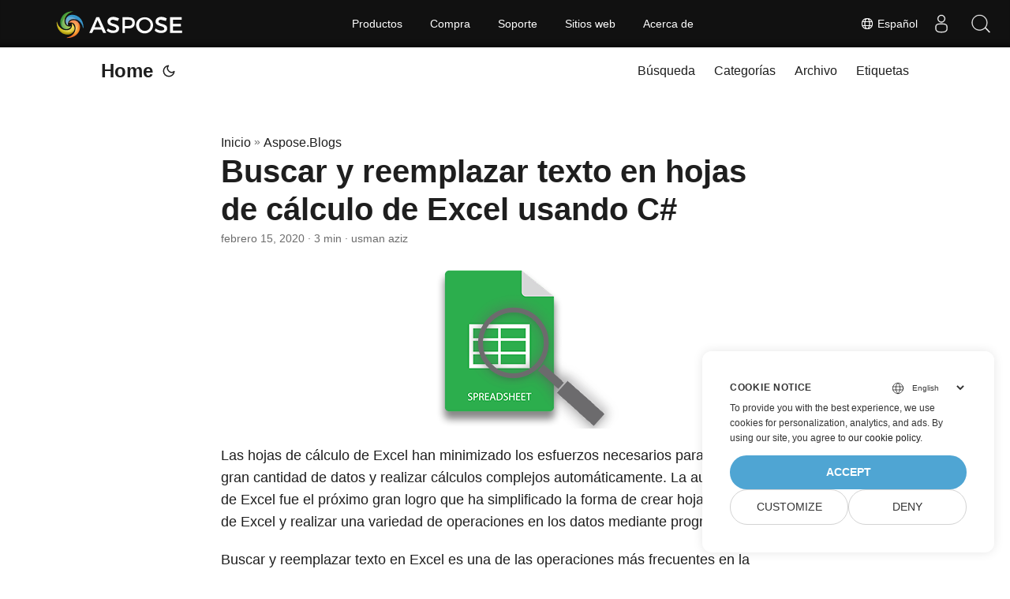

--- FILE ---
content_type: text/html
request_url: https://blog.aspose.com/es/cells/find-and-replace-text-in-excel-xls-xlsx-in-csharp-net/
body_size: 10148
content:
<!doctype html><html lang=es dir=auto><head><meta charset=utf-8><meta http-equiv=X-UA-Compatible content="IE=edge"><meta name=viewport content="width=device-width,initial-scale=1,shrink-to-fit=no"><meta name=robots content="index, follow"><title>Buscar y reemplazar texto en Excel en C# | Reemplazar texto en Excel con Regex</title>
<meta name=keywords content="Find and Replace text in Excel,Replace text in Excel with Regex,find and replace text with regex in Excel"><meta name=description content="Busque y reemplace texto en Excel usando C#. Busque y reemplace texto en Excel usando una expresión regular (regex). Actualice los valores de las celdas en Excel en C# .NET."><meta name=author content="usman aziz"><link rel=canonical href=https://blog.aspose.com/es/cells/find-and-replace-text-in-excel-xls-xlsx-in-csharp-net/><meta name=yandex-verification content="424b5e02e98b645b"><link crossorigin=anonymous href=/assets/css/stylesheet.min.a05b333a6a447a9f16de4f16a525953d34282876a4dd49e7d5d1d8b52fd1422f.css integrity="sha256-oFszOmpEep8W3k8WpSWVPTQoKHak3Unn1dHYtS/RQi8=" rel="preload stylesheet" as=style><script defer crossorigin=anonymous src=/assets/js/highlight.min.da3a2bc6e98efefc62cd71d90f1237287dda0926290d41fa5afe87df3848dedf.js integrity="sha256-2jorxumO/vxizXHZDxI3KH3aCSYpDUH6Wv6H3zhI3t8=" onload=hljs.initHighlightingOnLoad()></script><link rel=icon href=https://blog.aspose.com/img/aspose.ico><link rel=icon type=image/png sizes=16x16 href=https://blog.aspose.com/img/aspose-16x16.png><link rel=icon type=image/png sizes=32x32 href=https://blog.aspose.com/img/aspose-32x32.png><link rel=apple-touch-icon href=https://blog.aspose.com/img/aspose-apple-touch-icon.png><link rel=mask-icon href=https://blog.aspose.com/img/aspose-safari-pinned-tab.svg><meta name=theme-color content="#2e2e33"><meta name=msapplication-TileColor content="#2e2e33"><meta name=generator content="Hugo 0.120.4"><link rel=alternate hreflang=en href=https://blog.aspose.com/cells/find-and-replace-text-in-excel-xls-xlsx-in-csharp-net/><link rel=alternate hreflang=ar href=https://blog.aspose.com/ar/cells/find-and-replace-text-in-excel-xls-xlsx-in-csharp-net/><link rel=alternate hreflang=cs href=https://blog.aspose.com/cs/cells/find-and-replace-text-in-excel-xls-xlsx-in-csharp-net/><link rel=alternate hreflang=de href=https://blog.aspose.com/de/cells/find-and-replace-text-in-excel-xls-xlsx-in-csharp-net/><link rel=alternate hreflang=es href=https://blog.aspose.com/es/cells/find-and-replace-text-in-excel-xls-xlsx-in-csharp-net/><link rel=alternate hreflang=fa href=https://blog.aspose.com/fa/cells/find-and-replace-text-in-excel-xls-xlsx-in-csharp-net/><link rel=alternate hreflang=fr href=https://blog.aspose.com/fr/cells/find-and-replace-text-in-excel-xls-xlsx-in-csharp-net/><link rel=alternate hreflang=he href=https://blog.aspose.com/he/cells/find-and-replace-text-in-excel-xls-xlsx-in-csharp-net/><link rel=alternate hreflang=id href=https://blog.aspose.com/id/cells/find-and-replace-text-in-excel-xls-xlsx-in-csharp-net/><link rel=alternate hreflang=it href=https://blog.aspose.com/it/cells/find-and-replace-text-in-excel-xls-xlsx-in-csharp-net/><link rel=alternate hreflang=ja href=https://blog.aspose.com/ja/cells/find-and-replace-text-in-excel-xls-xlsx-in-csharp-net/><link rel=alternate hreflang=ko href=https://blog.aspose.com/ko/cells/find-and-replace-text-in-excel-xls-xlsx-in-csharp-net/><link rel=alternate hreflang=pl href=https://blog.aspose.com/pl/cells/find-and-replace-text-in-excel-xls-xlsx-in-csharp-net/><link rel=alternate hreflang=pt href=https://blog.aspose.com/pt/cells/find-and-replace-text-in-excel-xls-xlsx-in-csharp-net/><link rel=alternate hreflang=ru href=https://blog.aspose.com/ru/cells/find-and-replace-text-in-excel-xls-xlsx-in-csharp-net/><link rel=alternate hreflang=sv href=https://blog.aspose.com/sv/cells/find-and-replace-text-in-excel-xls-xlsx-in-csharp-net/><link rel=alternate hreflang=th href=https://blog.aspose.com/th/cells/find-and-replace-text-in-excel-xls-xlsx-in-csharp-net/><link rel=alternate hreflang=tr href=https://blog.aspose.com/tr/cells/find-and-replace-text-in-excel-xls-xlsx-in-csharp-net/><link rel=alternate hreflang=uk href=https://blog.aspose.com/uk/cells/find-and-replace-text-in-excel-xls-xlsx-in-csharp-net/><link rel=alternate hreflang=vi href=https://blog.aspose.com/vi/cells/find-and-replace-text-in-excel-xls-xlsx-in-csharp-net/><link rel=alternate hreflang=zh href=https://blog.aspose.com/zh/cells/find-and-replace-text-in-excel-xls-xlsx-in-csharp-net/><link rel=alternate hreflang=zh-hant href=https://blog.aspose.com/zh-hant/cells/find-and-replace-text-in-excel-xls-xlsx-in-csharp-net/><noscript><style>#theme-toggle,.top-link{display:none}</style><style>@media(prefers-color-scheme:dark){:root{--theme:rgb(29, 30, 32);--entry:rgb(46, 46, 51);--primary:rgb(218, 218, 219);--secondary:rgb(155, 156, 157);--tertiary:rgb(65, 66, 68);--content:rgb(196, 196, 197);--hljs-bg:rgb(46, 46, 51);--code-bg:rgb(55, 56, 62);--border:rgb(51, 51, 51)}.list{background:var(--theme)}.list:not(.dark)::-webkit-scrollbar-track{background:0 0}.list:not(.dark)::-webkit-scrollbar-thumb{border-color:var(--theme)}}</style></noscript><div class=lang-selector id=locale style=visibility:hidden><a><em class="flag-es flag-24"></em>&nbsp;Español</a></div><div class="localemodal modal fade lanpopup" id=langModal tabindex=-1 aria-labelledby=langModalLabel data-nosnippet aria-modal=true role=dialog style=display:none><div class="modal-dialog modal-dialog-centered modal-lg"><div class=modal-content style=background-color:#343a40><a class=lang-close id=lang-close></a><div class=modal-body><div class=rowbox><div class="col langbox"><a href=https://blog.aspose.com/cells/find-and-replace-text-in-excel-xls-xlsx-in-csharp-net/ data-title=En class=langmenu><span><em class="flag-us flag-24"></em>&nbsp;English</span></a></div><div class="col langbox"><a href=https://blog.aspose.com/ar/cells/find-and-replace-text-in-excel-xls-xlsx-in-csharp-net/ data-title=Ar class=langmenu><span><em class="flag-sa flag-24"></em>&nbsp;عربي</span></a></div><div class="col langbox"><a href=https://blog.aspose.com/cs/cells/find-and-replace-text-in-excel-xls-xlsx-in-csharp-net/ data-title=Cs class=langmenu><span><em class="flag-cz flag-24"></em>&nbsp;čeština</span></a></div><div class="col langbox"><a href=https://blog.aspose.com/de/cells/find-and-replace-text-in-excel-xls-xlsx-in-csharp-net/ data-title=De class=langmenu><span><em class="flag-de flag-24"></em>&nbsp;Deutsch</span></a></div><div class="col langbox"><a href=https://blog.aspose.com/fa/cells/find-and-replace-text-in-excel-xls-xlsx-in-csharp-net/ data-title=Fa class=langmenu><span><em class="flag-ir flag-24"></em>&nbsp;فارسی</span></a></div><div class="col langbox"><a href=https://blog.aspose.com/fr/cells/find-and-replace-text-in-excel-xls-xlsx-in-csharp-net/ data-title=Fr class=langmenu><span><em class="flag-fr flag-24"></em>&nbsp;Français</span></a></div><div class="col langbox"><a href=https://blog.aspose.com/he/cells/find-and-replace-text-in-excel-xls-xlsx-in-csharp-net/ data-title=He class=langmenu><span><em class="flag-il flag-24"></em>&nbsp;עִברִית</span></a></div><div class="col langbox"><a href=https://blog.aspose.com/id/cells/find-and-replace-text-in-excel-xls-xlsx-in-csharp-net/ data-title=Id class=langmenu><span><em class="flag-id flag-24"></em>&nbsp;Indonesian</span></a></div><div class="col langbox"><a href=https://blog.aspose.com/it/cells/find-and-replace-text-in-excel-xls-xlsx-in-csharp-net/ data-title=It class=langmenu><span><em class="flag-it flag-24"></em>&nbsp;Italiano</span></a></div><div class="col langbox"><a href=https://blog.aspose.com/ja/cells/find-and-replace-text-in-excel-xls-xlsx-in-csharp-net/ data-title=Ja class=langmenu><span><em class="flag-jp flag-24"></em>&nbsp;日本</span></a></div><div class="col langbox"><a href=https://blog.aspose.com/ko/cells/find-and-replace-text-in-excel-xls-xlsx-in-csharp-net/ data-title=Ko class=langmenu><span><em class="flag-kr flag-24"></em>&nbsp;한국인</span></a></div><div class="col langbox"><a href=https://blog.aspose.com/pl/cells/find-and-replace-text-in-excel-xls-xlsx-in-csharp-net/ data-title=Pl class=langmenu><span><em class="flag-pl flag-24"></em>&nbsp;Polish</span></a></div><div class="col langbox"><a href=https://blog.aspose.com/pt/cells/find-and-replace-text-in-excel-xls-xlsx-in-csharp-net/ data-title=Pt class=langmenu><span><em class="flag-pt flag-24"></em>&nbsp;Português</span></a></div><div class="col langbox"><a href=https://blog.aspose.com/ru/cells/find-and-replace-text-in-excel-xls-xlsx-in-csharp-net/ data-title=Ru class=langmenu><span><em class="flag-ru flag-24"></em>&nbsp;Русский</span></a></div><div class="col langbox"><a href=https://blog.aspose.com/sv/cells/find-and-replace-text-in-excel-xls-xlsx-in-csharp-net/ data-title=Sv class=langmenu><span><em class="flag-sv flag-24"></em>&nbsp;Svenska</span></a></div><div class="col langbox"><a href=https://blog.aspose.com/th/cells/find-and-replace-text-in-excel-xls-xlsx-in-csharp-net/ data-title=Th class=langmenu><span><em class="flag-th flag-24"></em>&nbsp;Thai</span></a></div><div class="col langbox"><a href=https://blog.aspose.com/tr/cells/find-and-replace-text-in-excel-xls-xlsx-in-csharp-net/ data-title=Tr class=langmenu><span><em class="flag-tr flag-24"></em>&nbsp;Türkçe</span></a></div><div class="col langbox"><a href=https://blog.aspose.com/uk/cells/find-and-replace-text-in-excel-xls-xlsx-in-csharp-net/ data-title=Uk class=langmenu><span><em class="flag-ua flag-24"></em>&nbsp;Український</span></a></div><div class="col langbox"><a href=https://blog.aspose.com/vi/cells/find-and-replace-text-in-excel-xls-xlsx-in-csharp-net/ data-title=Vi class=langmenu><span><em class="flag-vn flag-24"></em>&nbsp;Tiếng Việt</span></a></div><div class="col langbox"><a href=https://blog.aspose.com/zh/cells/find-and-replace-text-in-excel-xls-xlsx-in-csharp-net/ data-title=Zh class=langmenu><span><em class="flag-cn flag-24"></em>&nbsp;中文</span></a></div><div class="col langbox"><a href=https://blog.aspose.com/zh-hant/cells/find-and-replace-text-in-excel-xls-xlsx-in-csharp-net/ data-title=Zh-Hant class=langmenu><span><em class="flag-tw flag-24"></em>&nbsp;中國傳統的</span></a></div></div></div></div></div></div></div><script defer>const langshowpop=document.getElementById("locale"),langhidepop=document.getElementById("lang-close");langshowpop.addEventListener("click",addClass,!1),langhidepop.addEventListener("click",removeClass,!1);function addClass(){var e=document.querySelector(".lanpopup");e.classList.toggle("show")}function removeClass(){var e=document.querySelector(".lanpopup");e.classList.remove("show")}</script><script defer>const observer=new MutationObserver((e,t)=>{const n=document.getElementById("DynabicMenuUserControls");if(n){const e=document.getElementById("locale");n.prepend(e),e.setAttribute("id","localswitch"),e.style.visibility="visible",t.disconnect();return}});observer.observe(document,{childList:!0,subtree:!0})</script><link rel=stylesheet href=https://www.aspose.com/css/locale.min.css><meta property="og:title" content="Buscar y reemplazar texto en hojas de cálculo de Excel usando C#"><meta property="og:description" content="Busque y reemplace texto en Excel usando C#. Busque y reemplace texto en Excel usando una expresión regular (regex). Actualice los valores de las celdas en Excel en C# .NET."><meta property="og:type" content="article"><meta property="og:url" content="https://blog.aspose.com/es/cells/find-and-replace-text-in-excel-xls-xlsx-in-csharp-net/"><meta property="article:section" content="Aspose.Blog"><meta property="article:published_time" content="2020-02-15T02:50:46+00:00"><meta property="article:modified_time" content="2020-02-15T02:50:46+00:00"><meta property="og:site_name" content="Aspose Blog"><meta name=twitter:card content="summary"><meta name=twitter:title content="Buscar y reemplazar texto en hojas de cálculo de Excel usando C#"><meta name=twitter:description content="Busque y reemplace texto en Excel usando C#. Busque y reemplace texto en Excel usando una expresión regular (regex). Actualice los valores de las celdas en Excel en C# .NET."><script type=application/ld+json>{"@context":"https://schema.org","@type":"BreadcrumbList","itemListElement":[{"@type":"ListItem","position":1,"name":"Aspose.Blogs","item":"https://blog.aspose.com/es/aspose.blog/"},{"@type":"ListItem","position":2,"name":"Buscar y reemplazar texto en hojas de cálculo de Excel usando C#","item":"https://blog.aspose.com/es/cells/find-and-replace-text-in-excel-xls-xlsx-in-csharp-net/"}]}</script><script type=application/ld+json>{"@context":"https://schema.org","@type":"BlogPosting","headline":"Buscar y reemplazar texto en hojas de cálculo de Excel usando C#","name":"Buscar y reemplazar texto en hojas de cálculo de Excel usando C#","description":"Busque y reemplace texto en Excel usando C#. Busque y reemplace texto en Excel usando una expresión regular (regex). Actualice los valores de las celdas en Excel en C# .NET.","keywords":["Find and Replace text in Excel","Replace text in Excel with Regex","find and replace text with regex in Excel"],"articleBody":" Las hojas de cálculo de Excel han minimizado los esfuerzos necesarios para mantener la gran cantidad de datos y realizar cálculos complejos automáticamente. La automatización de Excel fue el próximo gran logro que ha simplificado la forma de crear hojas de cálculo de Excel y realizar una variedad de operaciones en los datos mediante programación.\nBuscar y reemplazar texto en Excel es una de las operaciones más frecuentes en la automatización de Excel. Por lo tanto, en este artículo, le mostraré cómo buscar y reemplazar texto en hojas de cálculo de Excel grandes mediante programación en C# con unas pocas líneas de código. En última instancia, aprenderá a:\nBuscar y reemplazar texto en Excel Workbook en C# Busque y reemplace texto en Excel Workbook usando expresiones regulares (Regex) en C# API para buscar y reemplazar texto en libros de Excel Aspose.Cells for .NET es una potente API que le permite automatizar por completo el proceso de creación, edición, análisis y conversión de la hoja de cálculo de Excel mediante programación. La API también proporciona formas sencillas de encontrar y reemplazar texto basado en el texto sin formato, así como en expresiones regulares (regex). Puede descargar la API o instalarla en su aplicación a través de NuGet Package Manager o Package Manager Console.\nAdministrador de paquetes NuGet Consola del administrador de paquetes PM\u003e Install-Package Aspose.Cells Buscar y reemplazar texto en Excel usando C# La siguiente es la receta simple para buscar y reemplazar texto en un libro de Excel usando Aspose.Cells for .NET.\nCree una instancia de la clase Workbook e inicialícela con la ruta del archivo de Excel. Cree una instancia de la clase ReplaceOptions y establezca opciones como la distinción entre mayúsculas y minúsculas. Llame al método Workbook.Replace(String, String, ReplaceOptions) para buscar y reemplazar el texto. Guarde el archivo de Excel actualizado usando el método Workbook.Save(String). El siguiente ejemplo de código muestra cómo buscar y reemplazar texto en Excel usando C#.\n// Cargar libro de Excel Workbook workbook = new Workbook(\"Excel.xlsx\"); ReplaceOptions replace = new ReplaceOptions(); // Establecer mayúsculas y minúsculas y opciones de coincidencia de texto replace.CaseSensitive = false; replace.MatchEntireCellContents = false; // Reemplazar texto workbook.Replace(\"find and replace this text\",\"with this text\", replace); // Guardar libro de Excel actualizado workbook.Save(\"Updated Excel.xlsx\"); Buscar y reemplazar texto con expresión regular en Excel usando C# También puede buscar y reemplazar texto que coincida con un patrón en particular, como ID de correo electrónico, SSN, etc. Para hacerlo, simplemente establezca la propiedad ReplaceOptions.RegexKey en verdadero y llame a Workbook.Replace(String , Cadena, ReemplazarOpciones) método.\nEl siguiente ejemplo de código muestra cómo buscar y reemplazar el texto con expresiones regulares en el libro de Excel.\n// Cargar libro de Excel Workbook workbook = new Workbook(\"Excel.xlsx\"); ReplaceOptions replace = new ReplaceOptions(); // Establecer mayúsculas y minúsculas y opciones de coincidencia de texto replace.CaseSensitive = false; replace.MatchEntireCellContents = false; // Establezca RegexKey en verdadero para indicar que la clave buscada es Regex replace.RegexKey = true; // Reemplazar texto workbook.Replace(\"\\\\bKIM\\\\b\", \"^^^TIM^^^\", replace); // Guardar libro de Excel actualizado workbook.Save(\"Updated Excel.xlsx\"); Pruebe Aspose.Cell for .NET gratis Obtenga una licencia temporal gratuita de Aspose.Cells for .NET y disfrute de sus potentes funciones.\n","wordCount":"523","inLanguage":"es","datePublished":"2020-02-15T02:50:46Z","dateModified":"2020-02-15T02:50:46Z","author":{"@type":"Person","name":"usman aziz"},"mainEntityOfPage":{"@type":"WebPage","@id":"https://blog.aspose.com/es/cells/find-and-replace-text-in-excel-xls-xlsx-in-csharp-net/"},"publisher":{"@type":"Organization","name":"Aspose Blog | File Format Processing APIs for C# .NET Core, Java, C++, Python","logo":{"@type":"ImageObject","url":"https://blog.aspose.com/img/aspose.ico"}}}</script><script>window.dataLayer=window.dataLayer||[];function gtag(){dataLayer.push(arguments)}gtag("set","url_passthrough",!0),gtag("set","ads_data_redaction",!0),gtag("consent","default",{ad_storage:"denied",ad_user_data:"denied",ad_personalization:"denied",analytics_storage:"denied"}),window.uetq=window.uetq||[],window.uetq.push("consent","default",{ad_storage:"denied"})</script><script>(function(e,t,n,s,o){e[s]=e[s]||[],e[s].push({"gtm.start":(new Date).getTime(),event:"gtm.js"});var a=t.getElementsByTagName(n)[0],i=t.createElement(n),r=s!="dataLayer"?"&l="+s:"";i.async=!0,i.src="https://www.googletagmanager.com/gtm.js?id="+o+r,a.parentNode.insertBefore(i,a)})(window,document,"script","dataLayer","GTM-NJMHSH")</script></head><body id=top><noscript><iframe src="https://www.googletagmanager.com/ns.html?id=GTM-NJMHSH" height=0 width=0 style=display:none;visibility:hidden></iframe></noscript><script src=https://www.consentise.com/v1.2/consent-min.js data-cookiedomain=.aspose.com data-privacy-policy-url=https://about.aspose.com/legal/privacy-policy/ data-preferred-color=#4FA5D3 data-default-language=en defer></script><script>localStorage.getItem("pref-theme")==="dark"?document.body.classList.add("dark"):localStorage.getItem("pref-theme")==="light"?document.body.classList.remove("dark"):window.matchMedia("(prefers-color-scheme: dark)").matches&&document.body.classList.add("dark")</script><header class=header><nav class=nav><div class=logo><a href=https://blog.aspose.com/es/ accesskey=h title="Home (Alt + H)">Home</a>
<span class=logo-switches><button id=theme-toggle accesskey=t title="(Alt + T)"><svg id="moon" xmlns="http://www.w3.org/2000/svg" width="24" height="24" viewBox="0 0 24 24" fill="none" stroke="currentcolor" stroke-width="2" stroke-linecap="round" stroke-linejoin="round"><path d="M21 12.79A9 9 0 1111.21 3 7 7 0 0021 12.79z"/></svg><svg id="sun" xmlns="http://www.w3.org/2000/svg" width="24" height="24" viewBox="0 0 24 24" fill="none" stroke="currentcolor" stroke-width="2" stroke-linecap="round" stroke-linejoin="round"><circle cx="12" cy="12" r="5"/><line x1="12" y1="1" x2="12" y2="3"/><line x1="12" y1="21" x2="12" y2="23"/><line x1="4.22" y1="4.22" x2="5.64" y2="5.64"/><line x1="18.36" y1="18.36" x2="19.78" y2="19.78"/><line x1="1" y1="12" x2="3" y2="12"/><line x1="21" y1="12" x2="23" y2="12"/><line x1="4.22" y1="19.78" x2="5.64" y2="18.36"/><line x1="18.36" y1="5.64" x2="19.78" y2="4.22"/></svg></button></span></div><ul id=menu><li><a href=https://blog.aspose.com/es/search/ title="Búsqueda (Alt +/)" accesskey=/><span>Búsqueda</span></a></li><li><a href=https://blog.aspose.com/es/categories/ title=Categorías><span>Categorías</span></a></li><li><a href=https://blog.aspose.com/es/archives/ title=Archivo><span>Archivo</span></a></li><li><a href=https://blog.aspose.com/es/tags/ title=Etiquetas><span>Etiquetas</span></a></li></ul></nav></header><main class=main><article class=post-single><header class=post-header><div class=breadcrumbs><a href=https://blog.aspose.com/es/>Inicio</a>&nbsp;»&nbsp;<a href=https://blog.aspose.com/es/aspose.blog/>Aspose.Blogs</a></div><h1 class=post-title>Buscar y reemplazar texto en hojas de cálculo de Excel usando C#</h1><div class=post-meta><span title='2020-02-15 02:50:46 +0000 UTC'>febrero 15, 2020</span>&nbsp;·&nbsp;3 min&nbsp;·&nbsp;usman aziz</div></header><div class=post-content><figure class=align-center><img loading=lazy src=images/Find-and-Replace-Text-in-Excel.png#center></figure><p>Las hojas de cálculo de Excel han minimizado los esfuerzos necesarios para mantener la gran cantidad de datos y realizar cálculos complejos automáticamente. La automatización de Excel fue el próximo gran logro que ha simplificado la forma de crear hojas de cálculo de Excel y realizar una variedad de operaciones en los datos mediante programación.</p><p>Buscar y reemplazar texto en Excel es una de las operaciones más frecuentes en la automatización de Excel. Por lo tanto, en este artículo, le mostraré cómo buscar y reemplazar texto en hojas de cálculo de Excel grandes mediante programación en C# con unas pocas líneas de código. En última instancia, aprenderá a:</p><ul><li><a href=#Find-and-Replace-Text-in-Excel-using-CSharp>Buscar y reemplazar texto en Excel Workbook en C#</a></li><li><a href=#Find-and-Replace-Text-with-Regular-Expression-in-Excel-using-CSharp>Busque y reemplace texto en Excel Workbook usando expresiones regulares (Regex) en C#</a></li></ul><h2 id=api-para-buscar-y-reemplazar-texto-en-libros-de-excel>API para buscar y reemplazar texto en libros de Excel<a hidden class=anchor aria-hidden=true href=#api-para-buscar-y-reemplazar-texto-en-libros-de-excel>#</a></h2><p><a href=https://products.aspose.com/cells>Aspose.Cells for .NET</a> es una potente API que le permite automatizar por completo el proceso de creación, edición, análisis y conversión de la hoja de cálculo de Excel mediante programación. La API también proporciona formas sencillas de encontrar y reemplazar texto basado en el texto sin formato, así como en expresiones regulares (regex). Puede <a href=https://downloads.aspose.com/cells/net>descargar</a> la API o instalarla en su aplicación a través de NuGet Package Manager o Package Manager Console.</p><h3 id=administrador-de-paquetes-nuget>Administrador de paquetes NuGet<a hidden class=anchor aria-hidden=true href=#administrador-de-paquetes-nuget>#</a></h3><figure class=align-center><img loading=lazy src=images/NPM-Aspose.Cells-for-.NET_.png#center alt="Buscar y reemplazar texto con expresiones regulares en Excel"></figure><h3 id=consola-del-administrador-de-paquetes>Consola del administrador de paquetes<a hidden class=anchor aria-hidden=true href=#consola-del-administrador-de-paquetes>#</a></h3><pre tabindex=0><code>PM&gt; Install-Package Aspose.Cells
</code></pre><h2 id=Find-and-Replace-Text-in-Excel-using-CSharp>Buscar y reemplazar texto en Excel usando C#<a hidden class=anchor aria-hidden=true href=#Find-and-Replace-Text-in-Excel-using-CSharp>#</a></h2><p>La siguiente es la receta simple para buscar y reemplazar texto en un libro de Excel usando Aspose.Cells for .NET.</p><ul><li>Cree una instancia de la clase <a href=https://reference.aspose.com/net/cells/aspose.cells/workbook>Workbook</a> e inicialícela con la ruta del archivo de Excel.</li><li>Cree una instancia de la clase <a href=https://reference.aspose.com/net/cells/aspose.cells/replaceoptions>ReplaceOptions</a> y establezca opciones como la distinción entre mayúsculas y minúsculas.</li><li>Llame al método <a href=https://reference.aspose.com/net/cells/aspose.cells.workbook/replace/methods/8>Workbook.Replace(String, String, ReplaceOptions)</a> para buscar y reemplazar el texto.</li><li>Guarde el archivo de Excel actualizado usando el método <a href=https://reference.aspose.com/net/cells/aspose.cells.workbook/save/methods/2>Workbook.Save(String)</a>.</li></ul><p>El siguiente ejemplo de código muestra cómo buscar y reemplazar texto en Excel usando C#.</p><pre tabindex=0><code>// Cargar libro de Excel
Workbook workbook = new Workbook(&#34;Excel.xlsx&#34;);
ReplaceOptions replace = new ReplaceOptions();
// Establecer mayúsculas y minúsculas y opciones de coincidencia de texto
replace.CaseSensitive = false;
replace.MatchEntireCellContents = false;
// Reemplazar texto
workbook.Replace(&#34;find and replace this text&#34;,&#34;with this text&#34;, replace);
// Guardar libro de Excel actualizado
workbook.Save(&#34;Updated Excel.xlsx&#34;);
</code></pre><h2 id=Find-and-Replace-Text-with-Regular-Expression-in-Excel-using-CSharp>Buscar y reemplazar texto con expresión regular en Excel usando C#<a hidden class=anchor aria-hidden=true href=#Find-and-Replace-Text-with-Regular-Expression-in-Excel-using-CSharp>#</a></h2><p>También puede buscar y reemplazar texto que coincida con un patrón en particular, como ID de correo electrónico, SSN, etc. Para hacerlo, simplemente establezca la propiedad <a href=https://reference.aspose.com/net/cells/aspose.cells/replaceoptions/properties/regexkey>ReplaceOptions.RegexKey</a> en verdadero y llame a <a href=https://reference.aspose.com/net/cells/aspose.cells.workbook/replace/methods/8>Workbook.Replace(String , Cadena, ReemplazarOpciones)</a> método.</p><p>El siguiente ejemplo de código muestra cómo buscar y reemplazar el texto con expresiones regulares en el libro de Excel.</p><pre tabindex=0><code>// Cargar libro de Excel
Workbook workbook = new Workbook(&#34;Excel.xlsx&#34;);
ReplaceOptions replace = new ReplaceOptions();
// Establecer mayúsculas y minúsculas y opciones de coincidencia de texto
replace.CaseSensitive = false;
replace.MatchEntireCellContents = false;
// Establezca RegexKey en verdadero para indicar que la clave buscada es Regex
replace.RegexKey = true;
// Reemplazar texto
workbook.Replace(&#34;\\bKIM\\b&#34;, &#34;^^^TIM^^^&#34;, replace);
// Guardar libro de Excel actualizado
workbook.Save(&#34;Updated Excel.xlsx&#34;);
</code></pre><h2 id=pruebe-asposecell-for-net-gratis>Pruebe Aspose.Cell for .NET gratis<a hidden class=anchor aria-hidden=true href=#pruebe-asposecell-for-net-gratis>#</a></h2><p>Obtenga una <a href=https://purchase.aspose.com/temporary-license>licencia temporal</a> gratuita de Aspose.Cells for .NET y disfrute de sus potentes funciones.</p></div><footer class=post-footer><ul class=post-tags><li><a href=https://blog.aspose.com/es/categories/aspose.cells-product-family/ cy-data=category>Aspose.Cells Product Family</a></li></ul><ul class=post-tags><li><a href=https://blog.aspose.com/es/tag/find-and-replace-text-in-excel/>Find and Replace text in Excel</a></li><li><a href=https://blog.aspose.com/es/tag/replace-text-in-excel-with-regex/>Replace text in Excel with Regex</a></li><li><a href=https://blog.aspose.com/es/tag/find-and-replace-text-with-regex-in-excel/>find and replace text with regex in Excel</a></li></ul><nav class=paginav><a class=prev href=https://blog.aspose.com/es/cells/import-data-from-json-to-excel-in-csharp-asp.net/><span class=title>« Página anterior</span><br><span>Importar datos de JSON a la hoja de cálculo de Excel en C# .NET</span>
</a><a class=next href=https://blog.aspose.com/es/cells/view-excel-files-in-asp-net-mvc-csharp-excel-viewer/><span class=title>Página siguiente »</span><br><span>ASP.NET Excel Viewer: vea archivos de Excel en ASP.NET MVC usando C#</span></a></nav><div class=share-buttons><a target=_blank rel="noopener noreferrer" aria-label="share Buscar y reemplazar texto en hojas de cálculo de Excel usando C# on twitter" href="https://twitter.com/intent/tweet/?text=Buscar%20y%20reemplazar%20texto%20en%20hojas%20de%20c%c3%a1lculo%20de%20Excel%20usando%20C%23&amp;url=https%3a%2f%2fblog.aspose.com%2fes%2fcells%2ffind-and-replace-text-in-excel-xls-xlsx-in-csharp-net%2f&amp;hashtags=FindandReplacetextinExcel%2cReplacetextinExcelwithRegex%2cfindandreplacetextwithregexinExcel"><svg viewBox="0 0 512 512"><path d="M512 62.554V449.446C512 483.97 483.97 512 449.446 512H62.554C28.03 512 0 483.97.0 449.446V62.554C0 28.03 28.029.0 62.554.0H449.446C483.971.0 512 28.03 512 62.554zM269.951 190.75 182.567 75.216H56L207.216 272.95 63.9 436.783h61.366L235.9 310.383l96.667 126.4H456L298.367 228.367l134-153.151H371.033zM127.633 110h36.468l219.38 290.065H349.5z"/></svg></a><a target=_blank rel="noopener noreferrer" aria-label="share Buscar y reemplazar texto en hojas de cálculo de Excel usando C# on linkedin" href="https://www.linkedin.com/shareArticle?mini=true&amp;url=https%3a%2f%2fblog.aspose.com%2fes%2fcells%2ffind-and-replace-text-in-excel-xls-xlsx-in-csharp-net%2f&amp;title=Buscar%20y%20reemplazar%20texto%20en%20hojas%20de%20c%c3%a1lculo%20de%20Excel%20usando%20C%23&amp;summary=Buscar%20y%20reemplazar%20texto%20en%20hojas%20de%20c%c3%a1lculo%20de%20Excel%20usando%20C%23&amp;source=https%3a%2f%2fblog.aspose.com%2fes%2fcells%2ffind-and-replace-text-in-excel-xls-xlsx-in-csharp-net%2f"><svg viewBox="0 0 512 512"><path d="M449.446.0C483.971.0 512 28.03 512 62.554v386.892C512 483.97 483.97 512 449.446 512H62.554c-34.524.0-62.554-28.03-62.554-62.554V62.554c0-34.524 28.029-62.554 62.554-62.554h386.892zM160.461 423.278V197.561h-75.04v225.717h75.04zm270.539.0V293.839c0-69.333-37.018-101.586-86.381-101.586-39.804.0-57.634 21.891-67.617 37.266v-31.958h-75.021c.995 21.181.0 225.717.0 225.717h75.02V297.222c0-6.748.486-13.492 2.474-18.315 5.414-13.475 17.767-27.434 38.494-27.434 27.135.0 38.007 20.707 38.007 51.037v120.768H431zM123.448 88.722C97.774 88.722 81 105.601 81 127.724c0 21.658 16.264 39.002 41.455 39.002h.484c26.165.0 42.452-17.344 42.452-39.002-.485-22.092-16.241-38.954-41.943-39.002z"/></svg></a><a target=_blank rel="noopener noreferrer" aria-label="share Buscar y reemplazar texto en hojas de cálculo de Excel usando C# on reddit" href="https://reddit.com/submit?url=https%3a%2f%2fblog.aspose.com%2fes%2fcells%2ffind-and-replace-text-in-excel-xls-xlsx-in-csharp-net%2f&title=Buscar%20y%20reemplazar%20texto%20en%20hojas%20de%20c%c3%a1lculo%20de%20Excel%20usando%20C%23"><svg viewBox="0 0 512 512"><path d="M449.446.0C483.971.0 512 28.03 512 62.554v386.892C512 483.97 483.97 512 449.446 512H62.554c-34.524.0-62.554-28.03-62.554-62.554V62.554c0-34.524 28.029-62.554 62.554-62.554h386.892zM446 265.638c0-22.964-18.616-41.58-41.58-41.58-11.211.0-21.361 4.457-28.841 11.666-28.424-20.508-67.586-33.757-111.204-35.278l18.941-89.121 61.884 13.157c.756 15.734 13.642 28.29 29.56 28.29 16.407.0 29.706-13.299 29.706-29.701.0-16.403-13.299-29.702-29.706-29.702-11.666.0-21.657 6.792-26.515 16.578l-69.105-14.69c-1.922-.418-3.939-.042-5.585 1.036-1.658 1.073-2.811 2.761-3.224 4.686l-21.152 99.438c-44.258 1.228-84.046 14.494-112.837 35.232-7.468-7.164-17.589-11.591-28.757-11.591-22.965.0-41.585 18.616-41.585 41.58.0 16.896 10.095 31.41 24.568 37.918-.639 4.135-.99 8.328-.99 12.576.0 63.977 74.469 115.836 166.33 115.836s166.334-51.859 166.334-115.836c0-4.218-.347-8.387-.977-12.493 14.564-6.47 24.735-21.034 24.735-38.001zM326.526 373.831c-20.27 20.241-59.115 21.816-70.534 21.816-11.428.0-50.277-1.575-70.522-21.82-3.007-3.008-3.007-7.882.0-10.889 3.003-2.999 7.882-3.003 10.885.0 12.777 12.781 40.11 17.317 59.637 17.317 19.522.0 46.86-4.536 59.657-17.321 3.016-2.999 7.886-2.995 10.885.008 3.008 3.011 3.003 7.882-.008 10.889zm-5.23-48.781c-16.373.0-29.701-13.324-29.701-29.698.0-16.381 13.328-29.714 29.701-29.714 16.378.0 29.706 13.333 29.706 29.714.0 16.374-13.328 29.698-29.706 29.698zM160.91 295.348c0-16.381 13.328-29.71 29.714-29.71 16.369.0 29.689 13.329 29.689 29.71.0 16.373-13.32 29.693-29.689 29.693-16.386.0-29.714-13.32-29.714-29.693z"/></svg></a><a target=_blank rel="noopener noreferrer" aria-label="share Buscar y reemplazar texto en hojas de cálculo de Excel usando C# on facebook" href="https://facebook.com/sharer/sharer.php?u=https%3a%2f%2fblog.aspose.com%2fes%2fcells%2ffind-and-replace-text-in-excel-xls-xlsx-in-csharp-net%2f"><svg viewBox="0 0 512 512"><path d="M449.446.0C483.971.0 512 28.03 512 62.554v386.892C512 483.97 483.97 512 449.446 512H342.978V319.085h66.6l12.672-82.621h-79.272v-53.617c0-22.603 11.073-44.636 46.58-44.636H425.6v-70.34s-32.71-5.582-63.982-5.582c-65.288.0-107.96 39.569-107.96 111.204v62.971h-72.573v82.621h72.573V512h-191.104c-34.524.0-62.554-28.03-62.554-62.554V62.554c0-34.524 28.029-62.554 62.554-62.554h386.892z"/></svg></a><a target=_blank rel="noopener noreferrer" aria-label="share Buscar y reemplazar texto en hojas de cálculo de Excel usando C# on whatsapp" href="https://api.whatsapp.com/send?text=Buscar%20y%20reemplazar%20texto%20en%20hojas%20de%20c%c3%a1lculo%20de%20Excel%20usando%20C%23%20-%20https%3a%2f%2fblog.aspose.com%2fes%2fcells%2ffind-and-replace-text-in-excel-xls-xlsx-in-csharp-net%2f"><svg viewBox="0 0 512 512"><path d="M449.446.0C483.971.0 512 28.03 512 62.554v386.892C512 483.97 483.97 512 449.446 512H62.554c-34.524.0-62.554-28.03-62.554-62.554V62.554c0-34.524 28.029-62.554 62.554-62.554h386.892zm-58.673 127.703c-33.842-33.881-78.847-52.548-126.798-52.568-98.799.0-179.21 80.405-179.249 179.234-.013 31.593 8.241 62.428 23.927 89.612l-25.429 92.884 95.021-24.925c26.181 14.28 55.659 21.807 85.658 21.816h.074c98.789.0 179.206-80.413 179.247-179.243.018-47.895-18.61-92.93-52.451-126.81zM263.976 403.485h-.06c-26.734-.01-52.954-7.193-75.828-20.767l-5.441-3.229-56.386 14.792 15.05-54.977-3.542-5.637c-14.913-23.72-22.791-51.136-22.779-79.287.033-82.142 66.867-148.971 149.046-148.971 39.793.014 77.199 15.531 105.329 43.692 28.128 28.16 43.609 65.592 43.594 105.4-.034 82.149-66.866 148.983-148.983 148.984zm81.721-111.581c-4.479-2.242-26.499-13.075-30.604-14.571-4.105-1.495-7.091-2.241-10.077 2.241-2.986 4.483-11.569 14.572-14.182 17.562-2.612 2.988-5.225 3.364-9.703 1.12-4.479-2.241-18.91-6.97-36.017-22.23C231.8 264.15 222.81 249.484 220.198 245s-.279-6.908 1.963-9.14c2.016-2.007 4.48-5.232 6.719-7.847 2.24-2.615 2.986-4.484 4.479-7.472 1.493-2.99.747-5.604-.374-7.846-1.119-2.241-10.077-24.288-13.809-33.256-3.635-8.733-7.327-7.55-10.077-7.688-2.609-.13-5.598-.158-8.583-.158-2.986.0-7.839 1.121-11.944 5.604-4.105 4.484-15.675 15.32-15.675 37.364.0 22.046 16.048 43.342 18.287 46.332 2.24 2.99 31.582 48.227 76.511 67.627 10.685 4.615 19.028 7.371 25.533 9.434 10.728 3.41 20.492 2.929 28.209 1.775 8.605-1.285 26.499-10.833 30.231-21.295 3.732-10.464 3.732-19.431 2.612-21.298-1.119-1.869-4.105-2.99-8.583-5.232z"/></svg></a><a target=_blank rel="noopener noreferrer" aria-label="share Buscar y reemplazar texto en hojas de cálculo de Excel usando C# on telegram" href="https://telegram.me/share/url?text=Buscar%20y%20reemplazar%20texto%20en%20hojas%20de%20c%c3%a1lculo%20de%20Excel%20usando%20C%23&amp;url=https%3a%2f%2fblog.aspose.com%2fes%2fcells%2ffind-and-replace-text-in-excel-xls-xlsx-in-csharp-net%2f"><svg viewBox="2 2 28 28"><path d="M26.49 29.86H5.5a3.37 3.37.0 01-2.47-1 3.35 3.35.0 01-1-2.47V5.48A3.36 3.36.0 013 3 3.37 3.37.0 015.5 2h21A3.38 3.38.0 0129 3a3.36 3.36.0 011 2.46V26.37a3.35 3.35.0 01-1 2.47 3.38 3.38.0 01-2.51 1.02zm-5.38-6.71a.79.79.0 00.85-.66L24.73 9.24a.55.55.0 00-.18-.46.62.62.0 00-.41-.17q-.08.0-16.53 6.11a.59.59.0 00-.41.59.57.57.0 00.43.52l4 1.24 1.61 4.83a.62.62.0 00.63.43.56.56.0 00.4-.17L16.54 20l4.09 3A.9.9.0 0021.11 23.15zM13.8 20.71l-1.21-4q8.72-5.55 8.78-5.55c.15.0.23.0.23.16a.18.18.0 010 .06s-2.51 2.3-7.52 6.8z"/></svg></a></div></footer></article></main><footer class=footer></footer><a href=#top aria-label="go to top" title="Go to Top (Alt + G)" class=top-link id=top-link accesskey=g><svg xmlns="http://www.w3.org/2000/svg" viewBox="0 0 12 6" fill="currentcolor"><path d="M12 6H0l6-6z"/></svg></a><script>(function(e,t,n,s,o,i,a){e.ContainerizeMenuObject=o,e[o]=e[o]||function(){(e[o].q=e[o].q||[]).push(arguments)},e[o].l=1*new Date,i=t.createElement(n),a=t.getElementsByTagName(n)[0],i.async=1,i.src=s,a.parentNode.append(i)})(window,document,"script","https://menu.containerize.com/scripts/engine.min.js?v=1.0.1","aspose-es")</script><script>let menu=document.getElementById("menu");menu&&(menu.scrollLeft=localStorage.getItem("menu-scroll-position"),menu.onscroll=function(){localStorage.setItem("menu-scroll-position",menu.scrollLeft)}),document.querySelectorAll('a[href^="#"]').forEach(e=>{e.addEventListener("click",function(e){e.preventDefault();var t=this.getAttribute("href").substr(1);window.matchMedia("(prefers-reduced-motion: reduce)").matches?document.querySelector(`[id='${decodeURIComponent(t)}']`).scrollIntoView():document.querySelector(`[id='${decodeURIComponent(t)}']`).scrollIntoView({behavior:"smooth"}),t==="top"?history.replaceState(null,null," "):history.pushState(null,null,`#${t}`)})})</script><script>var mybutton=document.getElementById("top-link");window.onscroll=function(){document.body.scrollTop>800||document.documentElement.scrollTop>800?(mybutton.style.visibility="visible",mybutton.style.opacity="1"):(mybutton.style.visibility="hidden",mybutton.style.opacity="0")}</script><script>document.getElementById("theme-toggle").addEventListener("click",()=>{document.body.className.includes("dark")?(document.body.classList.remove("dark"),localStorage.setItem("pref-theme","light")):(document.body.classList.add("dark"),localStorage.setItem("pref-theme","dark"))})</script><script>document.querySelectorAll("pre > code").forEach(e=>{const n=e.parentNode.parentNode,t=document.createElement("button");t.classList.add("copy-code"),t.innerText="copiar";function s(){t.innerText="¡copiado!",setTimeout(()=>{t.innerText="copiar"},2e3)}t.addEventListener("click",t=>{if("clipboard"in navigator){navigator.clipboard.writeText(e.textContent),s();return}const n=document.createRange();n.selectNodeContents(e);const o=window.getSelection();o.removeAllRanges(),o.addRange(n);try{document.execCommand("copy"),s()}catch{}o.removeRange(n)}),n.classList.contains("highlight")?n.appendChild(t):n.parentNode.firstChild==n||(e.parentNode.parentNode.parentNode.parentNode.parentNode.nodeName=="TABLE"?e.parentNode.parentNode.parentNode.parentNode.parentNode.appendChild(t):e.parentNode.appendChild(t))})</script></body></html>